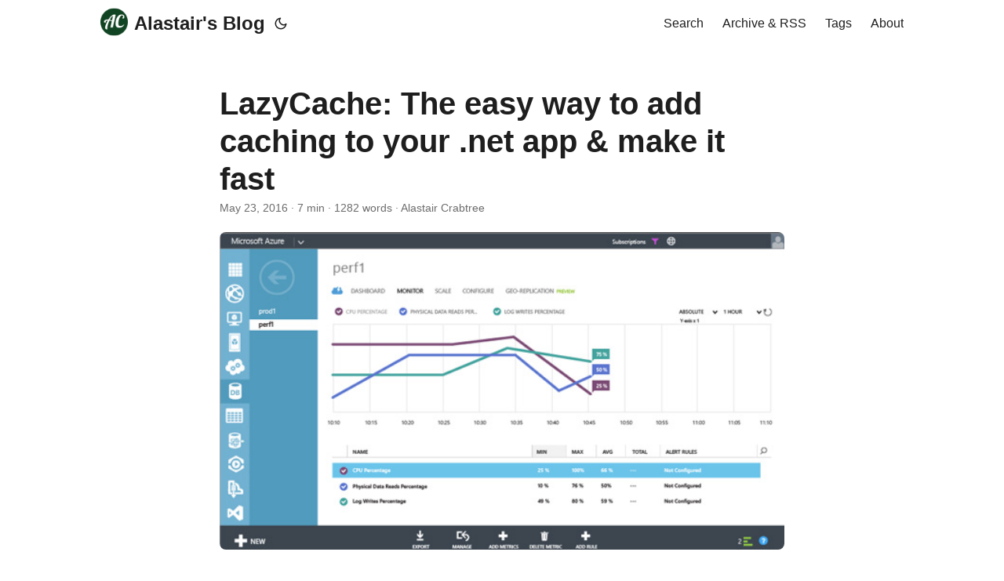

--- FILE ---
content_type: text/html; charset=utf-8
request_url: https://alastaircrabtree.com/posts/the-easy-way-to-add-caching-to-net-application-and-make-it-faster-is-called-lazycache/
body_size: 8068
content:
<!doctype html><html lang=en dir=auto><head><meta charset=utf-8><meta http-equiv=x-ua-compatible content="IE=edge"><meta name=viewport content="width=device-width,initial-scale=1,shrink-to-fit=no"><meta name=robots content="index, follow"><title>LazyCache: The easy way to add caching to your .net app & make it fast | Alastair's Blog</title><meta name=keywords content="LazyCache,c-sharp,nuget,performance,MemoryCache,memcache"><meta name=description content="tl;dr If you need to speed up your c# application you probably need to add caching, and the easiest way to do that is use the source library I wrote called LazyCache.
Do I need to cache? Lots of apps don&rsquo;t need caching because web servers and databases are fast. However many apps get to a point where performance becomes an issue, and adding caching is one easy way to get a significant performance boost."><meta name=author content="Alastair Crabtree"><link rel=canonical href=https://alastaircrabtree.com/posts/the-easy-way-to-add-caching-to-net-application-and-make-it-faster-is-called-lazycache/><link crossorigin=anonymous href=/assets/css/stylesheet.b609c58d5c11bb90b1a54e04005d74ad1ddf22165eb79f5533967e57df9c3b50.css integrity="sha256-tgnFjVwRu5CxpU4EAF10rR3fIhZet59VM5Z+V9+cO1A=" rel="preload stylesheet" as=style><link rel=icon href=https://alastaircrabtree.com/favicon.ico><link rel=icon type=image/png sizes=16x16 href=https://alastaircrabtree.com/favicon-16x16.png><link rel=icon type=image/png sizes=32x32 href=https://alastaircrabtree.com/favicon-32x32.png><link rel=apple-touch-icon href=https://alastaircrabtree.com/apple-touch-icon.png><link rel=mask-icon href=https://alastaircrabtree.com/apple-touch-icon.png><meta name=theme-color content="#2e2e33"><meta name=msapplication-TileColor content="#2e2e33"><noscript><style>#theme-toggle,.top-link{display:none}</style><style>@media(prefers-color-scheme:dark){:root{--theme:rgb(29, 30, 32);--entry:rgb(46, 46, 51);--primary:rgb(218, 218, 219);--secondary:rgb(155, 156, 157);--tertiary:rgb(65, 66, 68);--content:rgb(196, 196, 197);--code-block-bg:rgb(46, 46, 51);--code-bg:rgb(55, 56, 62);--border:rgb(51, 51, 51)}.list{background:var(--theme)}.list:not(.dark)::-webkit-scrollbar-track{background:0 0}.list:not(.dark)::-webkit-scrollbar-thumb{border-color:var(--theme)}}</style></noscript><script async src="https://www.googletagmanager.com/gtag/js?id=G-BNHWN0XYLK"></script>
<script>var doNotTrack=!1;if(!doNotTrack){window.dataLayer=window.dataLayer||[];function gtag(){dataLayer.push(arguments)}gtag("js",new Date),gtag("config","G-BNHWN0XYLK",{anonymize_ip:!1})}</script><meta property="og:title" content="LazyCache: The easy way to add caching to your .net app & make it fast"><meta property="og:description" content="tl;dr If you need to speed up your c# application you probably need to add caching, and the easiest way to do that is use the source library I wrote called LazyCache.
Do I need to cache? Lots of apps don&rsquo;t need caching because web servers and databases are fast. However many apps get to a point where performance becomes an issue, and adding caching is one easy way to get a significant performance boost."><meta property="og:type" content="article"><meta property="og:url" content="https://alastaircrabtree.com/posts/the-easy-way-to-add-caching-to-net-application-and-make-it-faster-is-called-lazycache/"><meta property="og:image" content="https://alastaircrabtree.com/images/2016/05/performance-monitor-sql-database_0.jpg"><meta property="article:section" content="posts"><meta property="article:published_time" content="2016-05-23T20:05:00+00:00"><meta property="article:modified_time" content="2016-05-23T20:05:00+00:00"><meta property="og:site_name" content="Alastair's Blog"><meta name=twitter:card content="summary_large_image"><meta name=twitter:image content="https://alastaircrabtree.com/images/2016/05/performance-monitor-sql-database_0.jpg"><meta name=twitter:title content="LazyCache: The easy way to add caching to your .net app & make it fast"><meta name=twitter:description content="tl;dr If you need to speed up your c# application you probably need to add caching, and the easiest way to do that is use the source library I wrote called LazyCache.
Do I need to cache? Lots of apps don&rsquo;t need caching because web servers and databases are fast. However many apps get to a point where performance becomes an issue, and adding caching is one easy way to get a significant performance boost."><script type=application/ld+json>{"@context":"https://schema.org","@type":"BreadcrumbList","itemListElement":[{"@type":"ListItem","position":1,"name":"Posts","item":"https://alastaircrabtree.com/posts/"},{"@type":"ListItem","position":2,"name":"LazyCache: The easy way to add caching to your .net app \u0026 make it fast","item":"https://alastaircrabtree.com/posts/the-easy-way-to-add-caching-to-net-application-and-make-it-faster-is-called-lazycache/"}]}</script><script type=application/ld+json>{"@context":"https://schema.org","@type":"BlogPosting","headline":"LazyCache: The easy way to add caching to your .net app \u0026 make it fast","name":"LazyCache: The easy way to add caching to your .net app \u0026 make it fast","description":"tl;dr If you need to speed up your c# application you probably need to add caching, and the easiest way to do that is use the source library I wrote called LazyCache.\nDo I need to cache? Lots of apps don\u0026rsquo;t need caching because web servers and databases are fast. However many apps get to a point where performance becomes an issue, and adding caching is one easy way to get a significant performance boost.","keywords":["LazyCache","c-sharp","nuget","performance","MemoryCache","memcache"],"articleBody":" tl;dr If you need to speed up your c# application you probably need to add caching, and the easiest way to do that is use the source library I wrote called LazyCache.\nDo I need to cache? Lots of apps don’t need caching because web servers and databases are fast. However many apps get to a point where performance becomes an issue, and adding caching is one easy way to get a significant performance boost. It is also usually simpler than re-architecting your solution for scalability, and cheaper than more hardware.\nCaching on the web Most apps use many forms of caching for performance: web servers set cache headers to enable browsers to cache files, databases cache query plans, asp.net offers output caching for page/controller generated text. You can host you entire site behind the might of cloudflare, a global content cache. All of these are useful, and often necessary, but it can be easier to take some method(s) in your code whose result scan be Used more than once and cache it.\nThe accidental cache You don’t need to use a formal cache library or system to do caching, lot’s of developers do it instinctively. Have you ever saved the result of a database query in a static property for later use? Or held on to a result of a slow method in the property of a long lived object? Then you have cached it. But did you think about when to dispose that reference so it could be garbage collected? When does that cached value become stale and need refreshing? Rather than hand roll all that logic, let someone else do it for you.\nJust a dictionary Most caches are interfaced as a dictionary - a key/value store where you save the results of some function under a string identifier and then retrieve them later using the same key. The results might be saved in memory, on disk, on another server - it does not matter - with the same key you can get the results you saved beforehand significantly faster than you can generate it again. You also gain the benefit you reduced the load on the original data source. For example in c# most other caches look like:\n// save the results in the cache ... cache[\"all-products\"] = database.Products.ToList(); // ... some time later I need them again var cachedProducts = (List\u003cProduct\u003e) cache[\"all-products\"] However most caches don’t guarantee to keep your object cached forever, much like your pub drinking buddy they will hold your drink while you go to the loo, but if you take too long it might not be there when you come back and ask for it. If you want it stored forever don’t use a cache.\nA static dictionary, System.Web.Caching and MemoryCache A naive implementation of a key based cache might look like this:\npublic static MyFirstCache { public static Dictionary\u003cstring,object\u003e Items = new Dictionary\u003cstring,object\u003e(); } So you can add and remove any CLR type into the cache and get hold of it later. It will be stored in memory and is easily accessible. But the garbage collector will never be able to clean it up, and if you add too much to the cache you will run out of memory.\nThe dot net framework provides a couple of dictionary based caches that are more sophisticated and will manage old cache entries automatically if the machine needs memory. In asp.net you can use System.Web.Caching.Cache which has been around for years, and in more recent versions of the framework you can use System.Runtime.Caching.MemoryCache. Both of these work great, but suffer from two flaws that LazyCache will solve for you.\nCache-Aside pattern The Cache-Aside pattern is the common pattern to use with a dictionary based cache. It suggests that every time you need to cache the result of a function (say a database call) you have to Check cache by key and use if available \u003e or execute the method \u003e Add result to cache. Doing so means the function result is available next time you check the cache with that key, saving you executing the function again. One problem is that this code snippet/pattern gets scattered throughout your code every time you need to cache something. It would be helpful to put this access pattern into one common function that can cache the results of any arbitrary function.\nLocking and concurrency The second problem is in a highly concurrent environment if two requests check the cache for the same key at the same time and there is no cached value then you might end up generating the result more than once which is inefficient and loads your source more than necessary. Because dotnet’s built in caches don’t currently support delegates/lamdas and locking, you cannot perform a ‘GetOrAdd’ from the cache in one atomic operation. To ensure the second thread waits for the first thread to generate the result you must implement locking, ideally double locking. This adds to the code you must write. LazyCache has these patterns built in by default, its tested and saves you from scattering these patterns throughout an application.\nGetting started with Lazy cache LazyCache makes it really easy to add caching to your application. First install it from nuget: Install-Package LazyCache.\nThen select a function whose results you can cache. The method should be slow enough that its result is worth caching and suitable that the results can be reused at a later execution time under the same key.\nLets say when building a new blog you want to cache the most recent ten posts stored in the database and you get these using Entity Framework. Say you already have the below code:\nIList\u003cPost\u003e GetLatestPosts() { return dataContext.Posts .OrderByDescending(p=\u003ep.Published) .Take(10) .ToList() } ... //get the most recent posts for the homepage viewModel.posts = GetLatestPosts(); To add LazyCache first create the CachingService.\nIAppCache cache = new CachingService(); By default all instances share the same underlying cache store so you can create a new CachingService whenever you need one, but it is designed ready for dependency injection and would suit a singleton scope.\nTnext replace the direct call to the GetLatestPosts() with the result from The caching services GetOrAdd method:\nviewModel.posts = cache.GetOrAdd(\"latest-posts\", () =\u003e GetLatestPosts()); Notice we passed the key and a delegate to fetch the posts in one method call. If the posts are already in the cache (for 20 minutes by default) the lamda never gets executed saving the EF database call. If not LazyCache executes the lamda, puts the result in the cache for later, and returns them to the caller. Notice also that we did not need to cast the cached results because the compiler could imply the type from the lamda function.\nBenefits of LazyCache Quick to add to your app \u0026 developer friendly API. Built in lazy locking so your cachable delegates only get executed once per cache miss. Dependency injection friendly. No added cost in external services or servers. Uses MemoryCache under the hood which is a proven part of dot net. Extensible - swap out to redis or casandra at a later time but keep the same code and API. Open source. What about [insert your serious caching system here]? There are lots of caching solutions out there - memcache, redis, azure cache etc. All of them require extra money or extra servers. However RAM is cheap and you probably are not using all of it at the moment anyway. Unless you know upfront you need a massive cache I recommend starting with LazyCache because it is so quick to get started. You can always change the underlying cache provider later on without breaking your application.\nMore info Documentation Source code Nuget package ","wordCount":"1282","inLanguage":"en","image":"https://alastaircrabtree.com/images/2016/05/performance-monitor-sql-database_0.jpg","datePublished":"2016-05-23T20:05:00Z","dateModified":"2016-05-23T20:05:00Z","author":{"@type":"Person","name":"Alastair Crabtree"},"mainEntityOfPage":{"@type":"WebPage","@id":"https://alastaircrabtree.com/posts/the-easy-way-to-add-caching-to-net-application-and-make-it-faster-is-called-lazycache/"},"publisher":{"@type":"Organization","name":"Alastair's Blog","logo":{"@type":"ImageObject","url":"https://alastaircrabtree.com/favicon.ico"}}}</script></head><body id=top><script>localStorage.getItem("pref-theme")==="dark"?document.body.classList.add("dark"):localStorage.getItem("pref-theme")==="light"?document.body.classList.remove("dark"):window.matchMedia("(prefers-color-scheme: dark)").matches&&document.body.classList.add("dark")</script><header class=header><nav class=nav><div class=logo><a href=https://alastaircrabtree.com accesskey=h title="Alastair's Blog (Alt + H)"><img src=https://alastaircrabtree.com/apple-touch-icon.png alt aria-label=logo height=35>Alastair's Blog</a><div class=logo-switches><button id=theme-toggle accesskey=t title="(Alt + T)"><svg id="moon" xmlns="http://www.w3.org/2000/svg" width="24" height="18" viewBox="0 0 24 24" fill="none" stroke="currentcolor" stroke-width="2" stroke-linecap="round" stroke-linejoin="round"><path d="M21 12.79A9 9 0 1111.21 3 7 7 0 0021 12.79z"/></svg><svg id="sun" xmlns="http://www.w3.org/2000/svg" width="24" height="18" viewBox="0 0 24 24" fill="none" stroke="currentcolor" stroke-width="2" stroke-linecap="round" stroke-linejoin="round"><circle cx="12" cy="12" r="5"/><line x1="12" y1="1" x2="12" y2="3"/><line x1="12" y1="21" x2="12" y2="23"/><line x1="4.22" y1="4.22" x2="5.64" y2="5.64"/><line x1="18.36" y1="18.36" x2="19.78" y2="19.78"/><line x1="1" y1="12" x2="3" y2="12"/><line x1="21" y1="12" x2="23" y2="12"/><line x1="4.22" y1="19.78" x2="5.64" y2="18.36"/><line x1="18.36" y1="5.64" x2="19.78" y2="4.22"/></svg></button></div></div><ul id=menu><li><a href=https://alastaircrabtree.com/search/ title="Search (Alt + /)" accesskey=/><span>Search</span></a></li><li><a href=https://alastaircrabtree.com/archives/ title="Archive & RSS"><span>Archive & RSS</span></a></li><li><a href=https://alastaircrabtree.com/tags/ title=Tags><span>Tags</span></a></li><li><a href=https://alastaircrabtree.com/about/ title=About><span>About</span></a></li></ul></nav></header><main class=main><article class=post-single><header class=post-header><h1 class="post-title entry-hint-parent">LazyCache: The easy way to add caching to your .net app & make it fast</h1><div class=post-meta><span title='2016-05-23 20:05:00 +0000 UTC'>May 23, 2016</span>&nbsp;·&nbsp;7 min&nbsp;·&nbsp;1282 words&nbsp;·&nbsp;Alastair Crabtree</div></header><figure class=entry-cover><img loading=eager src=https://alastaircrabtree.com/images/2016/05/performance-monitor-sql-database_0.jpg alt></figure><div class=post-content><blockquote><p>tl;dr If you need to speed up your c# application you probably need to add caching, and the easiest way to do that is use the source library I wrote called <a href=https://github.com/alastairtree/LazyCache>LazyCache</a>.</p></blockquote><h2 id=do-i-need-to-cache>Do I need to cache?<a hidden class=anchor aria-hidden=true href=#do-i-need-to-cache>#</a></h2><p>Lots of apps don&rsquo;t need caching because web servers and databases are fast. However many apps get to a point where performance becomes an issue, and adding caching is one easy way to get a significant performance boost. It is also usually simpler than re-architecting your solution for scalability, and cheaper than more hardware.</p><h2 id=caching-on-the-web>Caching on the web<a hidden class=anchor aria-hidden=true href=#caching-on-the-web>#</a></h2><p>Most apps use many forms of caching for performance: web servers set cache headers to enable browsers to cache files, databases cache query plans, asp.net offers <a href="https://msdn.microsoft.com/en-us/library/system.web.mvc.outputcacheattribute(v=vs.118).aspx">output caching</a> for page/controller generated text. You can host you entire site behind the might of cloudflare, a global content cache. All of these are useful, and often necessary, but it can be easier to take some method(s) in your code whose result scan be Used more than once and cache it.</p><h2 id=the-accidental-cache>The accidental cache<a hidden class=anchor aria-hidden=true href=#the-accidental-cache>#</a></h2><p>You don&rsquo;t need to use a formal cache library or system to do caching, lot&rsquo;s of developers do it instinctively. Have you ever saved the result of a database query in a static property for later use? Or held on to a result of a slow method in the property of a long lived object? Then you have cached it. But did you think about when to dispose that reference so it could be garbage collected? When does that cached value become stale and need refreshing? Rather than hand roll all that logic, let someone else do it for you.</p><p><img loading=lazy src=/images/2016/05/dictionary-390027_1280.jpg alt></p><h2 id=just-a-dictionary>Just a dictionary<a hidden class=anchor aria-hidden=true href=#just-a-dictionary>#</a></h2><p>Most caches are interfaced as a dictionary - a key/value store where you save the results of some function under a string identifier and then retrieve them later using the same key. The results might be saved in memory, on disk, on another server - it does not matter - with the same key you can get the results you saved beforehand significantly faster than you can generate it again. You also gain the benefit you reduced the load on the original data source. For example in c# most other caches look like:</p><div class=highlight><pre tabindex=0 class=chroma><code class=language-csharp data-lang=csharp><span class=line><span class=cl><span class=c1>// save the results in the cache ...</span>
</span></span><span class=line><span class=cl><span class=n>cache</span><span class=p>[</span><span class=s>&#34;all-products&#34;</span><span class=p>]</span> <span class=p>=</span> <span class=n>database</span><span class=p>.</span><span class=n>Products</span><span class=p>.</span><span class=n>ToList</span><span class=p>();</span>
</span></span><span class=line><span class=cl><span class=c1>// ... some time later I need them again</span>
</span></span><span class=line><span class=cl><span class=kt>var</span> <span class=n>cachedProducts</span> <span class=p>=</span> <span class=p>(</span><span class=n>List</span><span class=p>&lt;</span><span class=n>Product</span><span class=p>&gt;)</span> <span class=n>cache</span><span class=p>[</span><span class=s>&#34;all-products&#34;</span><span class=p>]</span> 
</span></span></code></pre></div><p>However most caches don&rsquo;t guarantee to keep your object cached forever, much like your pub drinking buddy they will hold your drink while you go to the loo, but if you take too long it might not be there when you come back and ask for it. If you want it stored forever don&rsquo;t use a cache.</p><h2 id=a-static-dictionary-systemwebcaching-and-memorycache>A static dictionary, System.Web.Caching and MemoryCache<a hidden class=anchor aria-hidden=true href=#a-static-dictionary-systemwebcaching-and-memorycache>#</a></h2><p>A naive implementation of a key based cache might look like this:</p><div class=highlight><pre tabindex=0 class=chroma><code class=language-csharp data-lang=csharp><span class=line><span class=cl><span class=k>public</span> <span class=k>static</span> <span class=n>MyFirstCache</span> <span class=p>{</span>
</span></span><span class=line><span class=cl>    <span class=k>public</span> <span class=k>static</span> <span class=n>Dictionary</span><span class=p>&lt;</span><span class=kt>string</span><span class=p>,</span><span class=kt>object</span><span class=p>&gt;</span> <span class=n>Items</span> <span class=p>=</span> <span class=k>new</span> <span class=n>Dictionary</span><span class=p>&lt;</span><span class=kt>string</span><span class=p>,</span><span class=kt>object</span><span class=p>&gt;();</span>
</span></span><span class=line><span class=cl><span class=p>}</span>
</span></span></code></pre></div><p>So you can add and remove any CLR type into the cache and get hold of it later. It will be stored in memory and is easily accessible. But the garbage collector will never be able to clean it up, and if you add too much to the cache you will run out of memory.</p><p>The dot net framework provides a couple of dictionary based caches that are more sophisticated and will manage old cache entries automatically if the machine needs memory. In asp.net you can use System.Web.Caching.Cache which has been around for years, and in more recent versions of the framework you can use System.Runtime.Caching.MemoryCache. Both of these work great, but suffer from two flaws that LazyCache will solve for you.</p><h2 id=cache-aside-pattern>Cache-Aside pattern<a hidden class=anchor aria-hidden=true href=#cache-aside-pattern>#</a></h2><p><a href="https://msdn.microsoft.com/en-gb/library/dn589799.aspx?f=255&amp;MSPPError=-2147217396">The Cache-Aside pattern</a> is the common pattern to use with a dictionary based cache. It suggests that every time you need to cache the result of a function (say a database call) you have to <a href=https://github.com/alastairtree/LazyCache/wiki/Life-without-LazyCache>Check cache by key and use if available > or execute the method > Add result to cache</a>. Doing so means the function result is available next time you check the cache with that key, saving you executing the function again. One problem is that this code snippet/pattern gets scattered throughout your code every time you need to cache something. It would be helpful to put this access pattern into one common function that can cache the results of any arbitrary function.</p><h2 id=locking-and-concurrency>Locking and concurrency<a hidden class=anchor aria-hidden=true href=#locking-and-concurrency>#</a></h2><p>The second problem is in a highly concurrent environment if two requests check the cache for the same key at the same time and there is no cached value then you might end up generating the result more than once which is inefficient and loads your source more than necessary. Because dotnet&rsquo;s built in caches don&rsquo;t currently support delegates/lamdas and locking, you cannot perform a &lsquo;GetOrAdd&rsquo; from the cache in one atomic operation. To ensure the second thread waits for the first thread to generate the result you must implement locking, ideally double locking. This adds to the code you must write. LazyCache has these patterns built in by default, its tested and saves you from scattering these patterns throughout an application.</p><h2 id=getting-started-with-lazy-cache>Getting started with Lazy cache<a hidden class=anchor aria-hidden=true href=#getting-started-with-lazy-cache>#</a></h2><p>LazyCache makes it really easy to add caching to your application. First install it from nuget: <code>Install-Package LazyCache</code>.</p><p>Then select a function whose results you can cache. The method should be slow enough that its result is worth caching and suitable that the results can be reused at a later execution time under the same key.</p><p>Lets say when building a new blog you want to cache the most recent ten posts stored in the database and you get these using Entity Framework. Say you already have the below code:</p><div class=highlight><pre tabindex=0 class=chroma><code class=language-csharp data-lang=csharp><span class=line><span class=cl><span class=n>IList</span><span class=p>&lt;</span><span class=n>Post</span><span class=p>&gt;</span> <span class=n>GetLatestPosts</span><span class=p>()</span> <span class=p>{</span>
</span></span><span class=line><span class=cl>    <span class=k>return</span> <span class=n>dataContext</span><span class=p>.</span><span class=n>Posts</span>
</span></span><span class=line><span class=cl>            <span class=p>.</span><span class=n>OrderByDescending</span><span class=p>(</span><span class=n>p</span><span class=p>=&gt;</span><span class=n>p</span><span class=p>.</span><span class=n>Published</span><span class=p>)</span>
</span></span><span class=line><span class=cl>            <span class=p>.</span><span class=n>Take</span><span class=p>(</span><span class=m>10</span><span class=p>)</span>
</span></span><span class=line><span class=cl>            <span class=p>.</span><span class=n>ToList</span><span class=p>()</span>
</span></span><span class=line><span class=cl><span class=p>}</span>
</span></span><span class=line><span class=cl><span class=p>...</span>
</span></span><span class=line><span class=cl><span class=c1>//get the most recent posts for the homepage</span>
</span></span><span class=line><span class=cl><span class=n>viewModel</span><span class=p>.</span><span class=n>posts</span> <span class=p>=</span> <span class=n>GetLatestPosts</span><span class=p>();</span>
</span></span></code></pre></div><p>To add LazyCache first create the <code>CachingService</code>.</p><div class=highlight><pre tabindex=0 class=chroma><code class=language-csharp data-lang=csharp><span class=line><span class=cl><span class=n>IAppCache</span> <span class=n>cache</span> <span class=p>=</span> <span class=k>new</span> <span class=n>CachingService</span><span class=p>();</span> 
</span></span></code></pre></div><p>By default all instances share the same underlying cache store so you can create a new CachingService whenever you need one, but it is designed ready for dependency injection and would suit a singleton scope.</p><p>Tnext replace the direct call to the <code>GetLatestPosts()</code> with the result from The caching services GetOrAdd method:</p><div class=highlight><pre tabindex=0 class=chroma><code class=language-csharp data-lang=csharp><span class=line><span class=cl><span class=n>viewModel</span><span class=p>.</span><span class=n>posts</span> <span class=p>=</span> <span class=n>cache</span><span class=p>.</span><span class=n>GetOrAdd</span><span class=p>(</span><span class=s>&#34;latest-posts&#34;</span><span class=p>,</span> <span class=p>()</span> <span class=p>=&gt;</span> <span class=n>GetLatestPosts</span><span class=p>());</span>
</span></span></code></pre></div><p>Notice we passed the key and a delegate to fetch the posts in one method call. If the posts are already in the cache (for 20 minutes by default) the lamda never gets executed saving the EF database call. If not LazyCache executes the lamda, puts the result in the cache for later, and returns them to the caller. Notice also that we did not need to cast the cached results because the compiler could imply the type from the lamda function.</p><h2 id=benefits-of-lazycache>Benefits of LazyCache<a hidden class=anchor aria-hidden=true href=#benefits-of-lazycache>#</a></h2><ul><li>Quick to add to your app & developer friendly API.</li><li>Built in lazy locking so your cachable delegates only get executed once per cache miss.</li><li>Dependency injection friendly.</li><li>No added cost in external services or servers.</li><li>Uses MemoryCache under the hood which is a proven part of dot net.</li><li><a href=https://github.com/alastairtree/LazyCache/wiki/Extending-LazyCache-with-Redis,-Cassandra-etc>Extensible</a> - swap out to redis or casandra at a later time but keep the same code and API.</li><li>Open source.</li></ul><h2 id=what-about-insert-your-serious-caching-system-here>What about [insert your serious caching system here]?<a hidden class=anchor aria-hidden=true href=#what-about-insert-your-serious-caching-system-here>#</a></h2><p>There are lots of caching solutions out there - memcache, redis, azure cache etc. All of them require extra money or extra servers. However RAM is cheap and you probably are not using all of it at the moment anyway. Unless you know upfront you need a massive cache I recommend starting with LazyCache because it is so quick to get started. You can always change the underlying cache provider later on without breaking your application.</p><h2 id=more-info>More info<a hidden class=anchor aria-hidden=true href=#more-info>#</a></h2><ul><li><a href=https://github.com/alastairtree/LazyCache/wiki/LazyCache-API-documentation>Documentation</a></li><li><a href=https://github.com/alastairtree/LazyCache>Source code</a></li><li><a href=https://www.nuget.org/packages/LazyCache/>Nuget package</a></li></ul></div><footer class=post-footer><ul class=post-tags><li><a href=https://alastaircrabtree.com/tags/lazycache/>LazyCache</a></li><li><a href=https://alastaircrabtree.com/tags/c-sharp/>c-sharp</a></li><li><a href=https://alastaircrabtree.com/tags/nuget/>nuget</a></li><li><a href=https://alastaircrabtree.com/tags/performance/>performance</a></li><li><a href=https://alastaircrabtree.com/tags/memorycache/>MemoryCache</a></li><li><a href=https://alastaircrabtree.com/tags/memcache/>memcache</a></li></ul><nav class=paginav><a class=prev href=https://alastaircrabtree.com/posts/choose-the-right-return-type-for-webapi-controllers/><span class=title>« Prev</span><br><span>Choose the right return type for WebApi controllers</span></a>
<a class=next href=https://alastaircrabtree.com/posts/smoke-test-windows-authenticated-sites-deployed-with-octopus-deploy/><span class=title>Next »</span><br><span>Smoke test windows authenticated sites with Octopus Deploy</span></a></nav></footer></article></main><footer class=footer><span>&copy; 2024 <a href=https://alastaircrabtree.com>Alastair's Blog</a></span>
<span>Powered by
<a href=https://gohugo.io/ rel="noopener noreferrer" target=_blank>Hugo</a> &
        <a href=https://github.com/adityatelange/hugo-PaperMod/ rel=noopener target=_blank>PaperMod</a></span></footer><a href=#top aria-label="go to top" title="Go to Top (Alt + G)" class=top-link id=top-link accesskey=g><svg xmlns="http://www.w3.org/2000/svg" viewBox="0 0 12 6" fill="currentcolor"><path d="M12 6H0l6-6z"/></svg></a><script>let menu=document.getElementById("menu");menu&&(menu.scrollLeft=localStorage.getItem("menu-scroll-position"),menu.onscroll=function(){localStorage.setItem("menu-scroll-position",menu.scrollLeft)}),document.querySelectorAll('a[href^="#"]').forEach(e=>{e.addEventListener("click",function(e){e.preventDefault();var t=this.getAttribute("href").substr(1);window.matchMedia("(prefers-reduced-motion: reduce)").matches?document.querySelector(`[id='${decodeURIComponent(t)}']`).scrollIntoView():document.querySelector(`[id='${decodeURIComponent(t)}']`).scrollIntoView({behavior:"smooth"}),t==="top"?history.replaceState(null,null," "):history.pushState(null,null,`#${t}`)})})</script><script>var mybutton=document.getElementById("top-link");window.onscroll=function(){document.body.scrollTop>800||document.documentElement.scrollTop>800?(mybutton.style.visibility="visible",mybutton.style.opacity="1"):(mybutton.style.visibility="hidden",mybutton.style.opacity="0")}</script><script>document.getElementById("theme-toggle").addEventListener("click",()=>{document.body.className.includes("dark")?(document.body.classList.remove("dark"),localStorage.setItem("pref-theme","light")):(document.body.classList.add("dark"),localStorage.setItem("pref-theme","dark"))})</script><script>document.querySelectorAll("pre > code").forEach(e=>{const n=e.parentNode.parentNode,t=document.createElement("button");t.classList.add("copy-code"),t.innerHTML="copy";function s(){t.innerHTML="copied!",setTimeout(()=>{t.innerHTML="copy"},2e3)}t.addEventListener("click",t=>{if("clipboard"in navigator){navigator.clipboard.writeText(e.textContent),s();return}const n=document.createRange();n.selectNodeContents(e);const o=window.getSelection();o.removeAllRanges(),o.addRange(n);try{document.execCommand("copy"),s()}catch{}o.removeRange(n)}),n.classList.contains("highlight")?n.appendChild(t):n.parentNode.firstChild==n||(e.parentNode.parentNode.parentNode.parentNode.parentNode.nodeName=="TABLE"?e.parentNode.parentNode.parentNode.parentNode.parentNode.appendChild(t):e.parentNode.appendChild(t))})</script><!-- Cloudflare Pages Analytics --><script defer src='https://static.cloudflareinsights.com/beacon.min.js' data-cf-beacon='{"token": "5b7d02eee9da4614b97c8121f49dd7e1"}'></script><!-- Cloudflare Pages Analytics --></body></html>